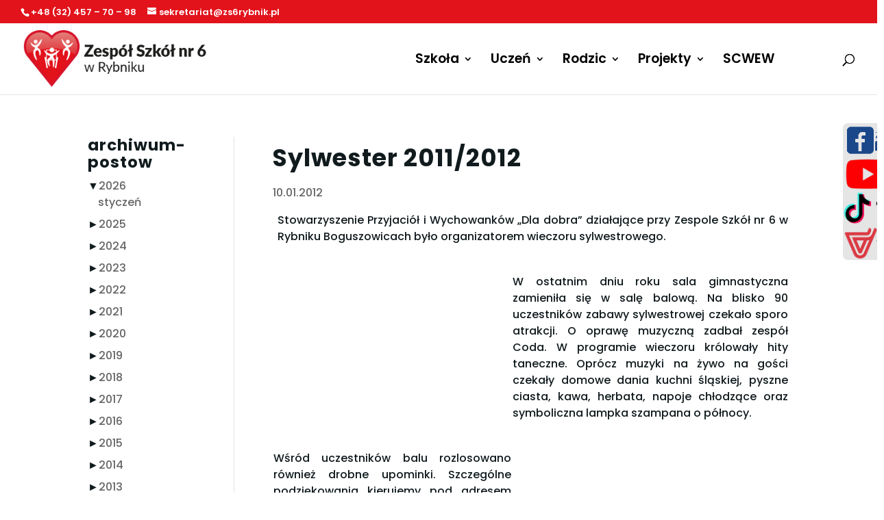

--- FILE ---
content_type: text/css
request_url: https://zs6rybnik.pl/wp-content/et-cache/448/et-core-unified-tb-23537-tb-25082-deferred-448.min.css?ver=1767241893
body_size: 260
content:
div.et_pb_section.et_pb_section_1_tb_footer{background-image:linear-gradient(180deg,#e5e5e5 0%,#424242 99%)!important}.et_pb_section_1_tb_footer.et_pb_section{background-color:#bcbcbc!important}.et_pb_heading_1_tb_footer .et_pb_heading_container h5,.et_pb_heading_1_tb_footer .et_pb_heading_container h4,.et_pb_heading_1_tb_footer .et_pb_heading_container h6,.et_pb_heading_2_tb_footer .et_pb_heading_container h1,.et_pb_heading_1_tb_footer .et_pb_heading_container h3,.et_pb_heading_1_tb_footer .et_pb_heading_container h2,.et_pb_heading_2_tb_footer .et_pb_heading_container h2,.et_pb_heading_2_tb_footer .et_pb_heading_container h3,.et_pb_heading_2_tb_footer .et_pb_heading_container h4,.et_pb_heading_1_tb_footer .et_pb_heading_container h1,.et_pb_heading_2_tb_footer .et_pb_heading_container h5,.et_pb_heading_2_tb_footer .et_pb_heading_container h6{font-size:25px}.et_pb_social_media_follow_0_tb_footer li a.icon:before{font-size:25px;line-height:50px;height:50px;width:50px}.et_pb_social_media_follow_0_tb_footer li a.icon{height:50px;width:50px}.et_pb_social_media_follow_network_0_tb_footer a.icon{background-color:#3b5998!important}.et_pb_social_media_follow_network_1_tb_footer a.icon{background-color:#a82400!important}.et_pb_social_media_follow_network_2_tb_footer a.icon{background-color:#fe2c55!important}.et_pb_social_media_follow_network_3_tb_footer a.icon{background-size:100% 100%;background-image:url(https://new.zs6rybnik.pl/wp-content/uploads/2024/02/vulcan.png)!important;background-color:#FFFFFF!important}